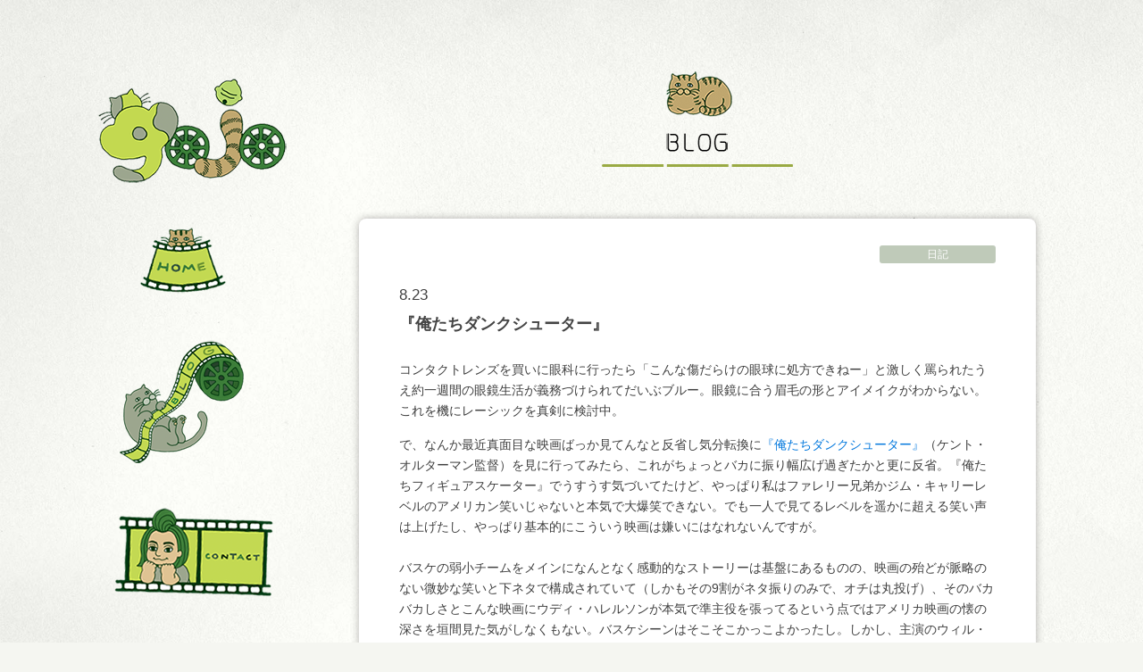

--- FILE ---
content_type: text/html; charset=UTF-8
request_url: http://gojogojo.com/gojo/2008/08/23/3133
body_size: 16269
content:
<!DOCTYPE html>
<html lang="ja">
<head>
<meta charset="utf-8">
<meta http-equiv="X-UA-Compatible" content="IE=edge">
<meta name="viewport" content="width=device-width, initial-scale=1">
<title>『俺たちダンクシューター』 | gojo</title>
<link rel="stylesheet" href="http://gojogojo.com/wp-content/themes/gojo/css/uikit.min.css" />
<link rel="stylesheet" href="http://gojogojo.com/wp-content/themes/gojo/style.css" />

<!-- All in One SEO Pack 2.3.12.1 by Michael Torbert of Semper Fi Web Design[186,193] -->
<meta name="description"  content="コンタクトレンズを買いに眼科に行ったら「こんな傷だらけの眼球に処方できねー」と激しく罵られたうえ約一週間の眼鏡生活が義務づけられてだいぶブルー。眼鏡に合う眉毛の形とアイメイクがわからない。これを機にレーシックを真剣に検討中。 で、なんか最近真面目な映画ばっか見てんなと反省し気分転換に『俺たちダンクシューター』（ケント" />

<link rel="canonical" href="http://gojogojo.com/gojo/2008/08/23/3133" />
<meta property="og:title" content="『俺たちダンクシューター』 | gojo" />
<meta property="og:type" content="article" />
<meta property="og:url" content="http://gojogojo.com/gojo/2008/08/23/3133" />
<meta property="og:image" content="http://gojogojo.com/wp-content/uploads/2017/03/ogp.jpg" />
<meta property="og:site_name" content="gojo" />
<meta property="og:description" content="コンタクトレンズを買いに眼科に行ったら「こんな傷だらけの眼球に処方できねー」と激しく罵られたうえ約一週間の眼鏡生活が義務づけられてだいぶブルー。眼鏡に合う眉毛の形とアイメイクがわからない。これを機にレーシックを真剣に検討中。  で、なんか最近真面目な映画ばっか見てんなと反省し気分転換に『俺たちダンクシューター』（ケント・オルターマン監督）を見に行ってみたら、これがちょっとバカに振り幅広げ過ぎたかと更に反省。『俺たちフィギュアスケーター』でうすうす気づいてたけど、やっぱり私はファレリー兄弟かジム・キャリーレベルのアメリカン笑いじゃないと本気で大爆笑できない。でも一人で見てるレベルを遥かに超える笑い声は上げたし、やっぱり基本的にこういう映画は嫌いにはなれないんですが。 バスケの弱小チームをメインになんとなく感動的なストーリーは基盤にあるものの、映画の殆どが脈略のない微妙な笑いと下ネタで構成されていて（しかもその9割がネタ振りのみで、オチは丸投げ）、そのバカバカしさとこんな映画にウディ・ハレルソンが本気で準主役を張ってるという点ではアメリカ映画の懐の深さを垣間見た気がしなくもない。バスケシーンはそこそこかっこよかったし。しかし、主演のウィル・フェレルの顔がコメディを演じてるのに見てるうちに本気で切なくなるほど冴えないのも乗り切れない理由のひとつと思われる。拳銃だのかぶりものだのセックスシーンだの、もっと面白くできたんじゃないかと憎めない作品だけに惜しいという後味が大いに残ったのでありました。でもこの完璧なまでの意味のなさは好きやけどね。  突然寒くなったのは大変嬉しいが、このまま秋になられるとせっかく衣替えした夏服の半分も着れてなくてそれはちょっと。" />
<meta property="article:published_time" content="2008-08-23T23:26:20Z" />
<meta property="article:modified_time" content="2008-08-23T23:26:20Z" />
<meta name="twitter:card" content="summary" />
<meta name="twitter:title" content="『俺たちダンクシューター』 | gojo" />
<meta name="twitter:description" content="コンタクトレンズを買いに眼科に行ったら「こんな傷だらけの眼球に処方できねー」と激しく罵られたうえ約一週間の眼鏡生活が義務づけられてだいぶブルー。眼鏡に合う眉毛の形とアイメイクがわからない。これを機にレーシックを真剣に検討中。  で、なんか最近真面目な映画ばっか見てんなと反省し気分転換に『俺たちダンクシューター』（ケント・オルターマン監督）を見に行ってみたら、これがちょっとバカに振り幅広げ過ぎたかと更に反省。『俺たちフィギュアスケーター』でうすうす気づいてたけど、やっぱり私はファレリー兄弟かジム・キャリーレベルのアメリカン笑いじゃないと本気で大爆笑できない。でも一人で見てるレベルを遥かに超える笑い声は上げたし、やっぱり基本的にこういう映画は嫌いにはなれないんですが。 バスケの弱小チームをメインになんとなく感動的なストーリーは基盤にあるものの、映画の殆どが脈略のない微妙な笑いと下ネタで構成されていて（しかもその9割がネタ振りのみで、オチは丸投げ）、そのバカバカしさとこんな映画にウディ・ハレルソンが本気で準主役を張ってるという点ではアメリカ映画の懐の深さを垣間見た気がしなくもない。バスケシーンはそこそこかっこよかったし。しかし、主演のウィル・フェレルの顔がコメディを演じてるのに見てるうちに本気で切なくなるほど冴えないのも乗り切れない理由のひとつと思われる。拳銃だのかぶりものだのセックスシーンだの、もっと面白くできたんじゃないかと憎めない作品だけに惜しいという後味が大いに残ったのでありました。でもこの完璧なまでの意味のなさは好きやけどね。  突然寒くなったのは大変嬉しいが、このまま秋になられるとせっかく衣替えした夏服の半分も着れてなくてそれはちょっと。" />
<meta name="twitter:image" content="http://gojogojo.com/wp-content/uploads/2017/03/ogp.jpg" />
<meta itemprop="image" content="http://gojogojo.com/wp-content/uploads/2017/03/ogp.jpg" />
<!-- /all in one seo pack -->
<link rel='dns-prefetch' href='//s.w.org' />
		<script type="text/javascript">
			window._wpemojiSettings = {"baseUrl":"https:\/\/s.w.org\/images\/core\/emoji\/2.2.1\/72x72\/","ext":".png","svgUrl":"https:\/\/s.w.org\/images\/core\/emoji\/2.2.1\/svg\/","svgExt":".svg","source":{"concatemoji":"http:\/\/gojogojo.com\/wp-includes\/js\/wp-emoji-release.min.js?ver=4.7.29"}};
			!function(t,a,e){var r,n,i,o=a.createElement("canvas"),l=o.getContext&&o.getContext("2d");function c(t){var e=a.createElement("script");e.src=t,e.defer=e.type="text/javascript",a.getElementsByTagName("head")[0].appendChild(e)}for(i=Array("flag","emoji4"),e.supports={everything:!0,everythingExceptFlag:!0},n=0;n<i.length;n++)e.supports[i[n]]=function(t){var e,a=String.fromCharCode;if(!l||!l.fillText)return!1;switch(l.clearRect(0,0,o.width,o.height),l.textBaseline="top",l.font="600 32px Arial",t){case"flag":return(l.fillText(a(55356,56826,55356,56819),0,0),o.toDataURL().length<3e3)?!1:(l.clearRect(0,0,o.width,o.height),l.fillText(a(55356,57331,65039,8205,55356,57096),0,0),e=o.toDataURL(),l.clearRect(0,0,o.width,o.height),l.fillText(a(55356,57331,55356,57096),0,0),e!==o.toDataURL());case"emoji4":return l.fillText(a(55357,56425,55356,57341,8205,55357,56507),0,0),e=o.toDataURL(),l.clearRect(0,0,o.width,o.height),l.fillText(a(55357,56425,55356,57341,55357,56507),0,0),e!==o.toDataURL()}return!1}(i[n]),e.supports.everything=e.supports.everything&&e.supports[i[n]],"flag"!==i[n]&&(e.supports.everythingExceptFlag=e.supports.everythingExceptFlag&&e.supports[i[n]]);e.supports.everythingExceptFlag=e.supports.everythingExceptFlag&&!e.supports.flag,e.DOMReady=!1,e.readyCallback=function(){e.DOMReady=!0},e.supports.everything||(r=function(){e.readyCallback()},a.addEventListener?(a.addEventListener("DOMContentLoaded",r,!1),t.addEventListener("load",r,!1)):(t.attachEvent("onload",r),a.attachEvent("onreadystatechange",function(){"complete"===a.readyState&&e.readyCallback()})),(r=e.source||{}).concatemoji?c(r.concatemoji):r.wpemoji&&r.twemoji&&(c(r.twemoji),c(r.wpemoji)))}(window,document,window._wpemojiSettings);
		</script>
		<style type="text/css">
img.wp-smiley,
img.emoji {
	display: inline !important;
	border: none !important;
	box-shadow: none !important;
	height: 1em !important;
	width: 1em !important;
	margin: 0 .07em !important;
	vertical-align: -0.1em !important;
	background: none !important;
	padding: 0 !important;
}
</style>
<link rel='https://api.w.org/' href='http://gojogojo.com/wp-json/' />
<link rel="EditURI" type="application/rsd+xml" title="RSD" href="http://gojogojo.com/xmlrpc.php?rsd" />
<link rel="wlwmanifest" type="application/wlwmanifest+xml" href="http://gojogojo.com/wp-includes/wlwmanifest.xml" /> 
<link rel='prev' title='自由の砂漠' href='http://gojogojo.com/gojo/2008/08/20/3132' />
<link rel='next' title='『ハプニング』' href='http://gojogojo.com/gojo/2008/08/24/3134' />
<meta name="generator" content="WordPress 4.7.29" />
<link rel='shortlink' href='http://gojogojo.com/?p=3133' />
<link rel="alternate" type="application/json+oembed" href="http://gojogojo.com/wp-json/oembed/1.0/embed?url=http%3A%2F%2Fgojogojo.com%2Fgojo%2F2008%2F08%2F23%2F3133" />
<link rel="alternate" type="text/xml+oembed" href="http://gojogojo.com/wp-json/oembed/1.0/embed?url=http%3A%2F%2Fgojogojo.com%2Fgojo%2F2008%2F08%2F23%2F3133&#038;format=xml" />
</head>
<body class="">
<div class="wrapper">

<div class="mainwrapper cf">
  <header id="header" class="header-area relative">

    <nav class="header-box header-nav">

      <h1 class="header-logo"><a href="http://gojogojo.com"><img src="http://gojogojo.com/wp-content/themes/gojo/img/logo.png" alt="gojo"></a></h1>

      <div class="menuarea">

        <ul class="menu-box uk-list cf">
          <li class="uk-hidden-large"><a href="http://gojogojo.com"><img src="http://gojogojo.com/wp-content/themes/gojo/img/logo.png" alt="gojo"></a></li>
          <li><a href="http://gojogojo.com/top/"><img src="http://gojogojo.com/wp-content/themes/gojo/img/menu1.png" alt="HOME"></a></li>
          <li><a href="http://gojogojo.com/blog/"><img src="http://gojogojo.com/wp-content/themes/gojo/img/menu2.png" alt="BLOG"></a></li>
          <li><a href="http://gojogojo.com/contact/"><img src="http://gojogojo.com/wp-content/themes/gojo/img/menu3.png" alt="CONTACT"></a></li>
        </ul>

      </div>
      <a class="sp-nabbtn showMenuBtn uk-navbar-toggle uk-hidden-large"></a>
      <a class="sp-removebtn showMenuBtn uk-icon-remove uk-hidden-large"></a>

    </nav><!-- /navigation -->

  </header><!-- /header -->
  <section class="content-area mbXL">
    <h2 class="pagetitle mbM"><img src="http://gojogojo.com/wp-content/themes/gojo/img/blog_title.png" alt="BLOG"></h2>
    <div class="blog-area">
            <div class="blog-contentarea">
        <ul class="blog-cat-box uk-list cf">
          <ul class="post-categories">
	<li><a href="http://gojogojo.com/gojo/category/diary" rel="category tag">日記</a></li></ul>        </ul>
        <div class="blog-date">8.23</div>
        <h2 class="blog-title">『俺たちダンクシューター』</h2>
        <div class="blog-textarea">
<p>
コンタクトレンズを買いに眼科に行ったら「こんな傷だらけの眼球に処方できねー」と激しく罵られたうえ約一週間の眼鏡生活が義務づけられてだいぶブルー。眼鏡に合う眉毛の形とアイメイクがわからない。これを機にレーシックを真剣に検討中。
</p>
<p>
で、なんか最近真面目な映画ばっか見てんなと反省し気分転換に<a href="http://oredan.gyao.jp/">『俺たちダンクシューター』</a>（ケント・オルターマン監督）を見に行ってみたら、これがちょっとバカに振り幅広げ過ぎたかと更に反省。『俺たちフィギュアスケーター』でうすうす気づいてたけど、やっぱり私はファレリー兄弟かジム・キャリーレベルのアメリカン笑いじゃないと本気で大爆笑できない。でも一人で見てるレベルを遥かに超える笑い声は上げたし、やっぱり基本的にこういう映画は嫌いにはなれないんですが。<br />
<br />バスケの弱小チームをメインになんとなく感動的なストーリーは基盤にあるものの、映画の殆どが脈略のない微妙な笑いと下ネタで構成されていて（しかもその9割がネタ振りのみで、オチは丸投げ）、そのバカバカしさとこんな映画にウディ・ハレルソンが本気で準主役を張ってるという点ではアメリカ映画の懐の深さを垣間見た気がしなくもない。バスケシーンはそこそこかっこよかったし。しかし、主演のウィル・フェレルの顔がコメディを演じてるのに見てるうちに本気で切なくなるほど冴えないのも乗り切れない理由のひとつと思われる。拳銃だのかぶりものだのセックスシーンだの、もっと面白くできたんじゃないかと憎めない作品だけに惜しいという後味が大いに残ったのでありました。でもこの完璧なまでの意味のなさは好きやけどね。
</p>
<p>
突然寒くなったのは大変嬉しいが、このまま秋になられるとせっかく衣替えした夏服の半分も着れてなくてそれはちょっと。</p>
        </div>
      </div>
    </div>
  </section><!-- .content-area -->

  <div class="sidebox">
    <div class="category-box">
      <h4 class="category-box-title"><img src="http://gojogojo.com/wp-content/themes/gojo/img/category-title.png" alt="CATEGORY"></h4>
      <ul class="uk-list">

	<li class="cat-item cat-item-2"><a href="http://gojogojo.com/gojo/category/diary" >日記</a>
</li>
	<li class="cat-item cat-item-3"><a href="http://gojogojo.com/gojo/category/movie" >映画</a>
</li>
	<li class="cat-item cat-item-4"><a href="http://gojogojo.com/gojo/category/%e7%8c%ab" >猫</a>
</li>

      </ul>
    </div>
  </div>

</div><!-- .mainwrapper -->

<footer class="footer-area">
  <div class="totop"><a class="uk-icon-arrow-up" href="#" data-uk-smooth-scroll></a></div>
  <div class="uk-container uk-container-center cf">
    <div class="footer-logo"><h3><a href="http://gojogojo.com"><img src="http://gojogojo.com/wp-content/themes/gojo/img/footer_logo.png" alt="gojo"></a></h3></div>
    <ul class="footer-linkarea uk-list cf">
      <li><a href="http://gojogojo.com/top/">HOME</a></li>
      <li><a href="http://gojogojo.com/blog/">BLOG</a></li>
      <li><a href="http://gojogojo.com/contact/">CONTACT</a></li>
    </ul>
    <div class="footer-copyright">copyright &copy; 2017 gojo All Rights Reserved.</div>
  </div>
</footer>
</div><!-- .wrapper -->

<script src="https://code.jquery.com/jquery-2.2.4.min.js" integrity="sha256-BbhdlvQf/xTY9gja0Dq3HiwQF8LaCRTXxZKRutelT44=" crossorigin="anonymous"></script>
<script src="http://gojogojo.com/wp-content/themes/gojo/js/uikit.min.js"></script>
<script src="http://gojogojo.com/wp-content/themes/gojo/js/core/core.min.js"></script>
<script src="http://gojogojo.com/wp-content/themes/gojo/js/masonry.pkgd.min.js"></script>
<script src="http://gojogojo.com/wp-content/themes/gojo/js/imagesloaded.min.js"></script>
<script src="http://gojogojo.com/wp-content/themes/gojo/js/main.js"></script>
<script type='text/javascript' src='http://gojogojo.com/wp-includes/js/wp-embed.min.js?ver=4.7.29'></script>
</body>
</html>